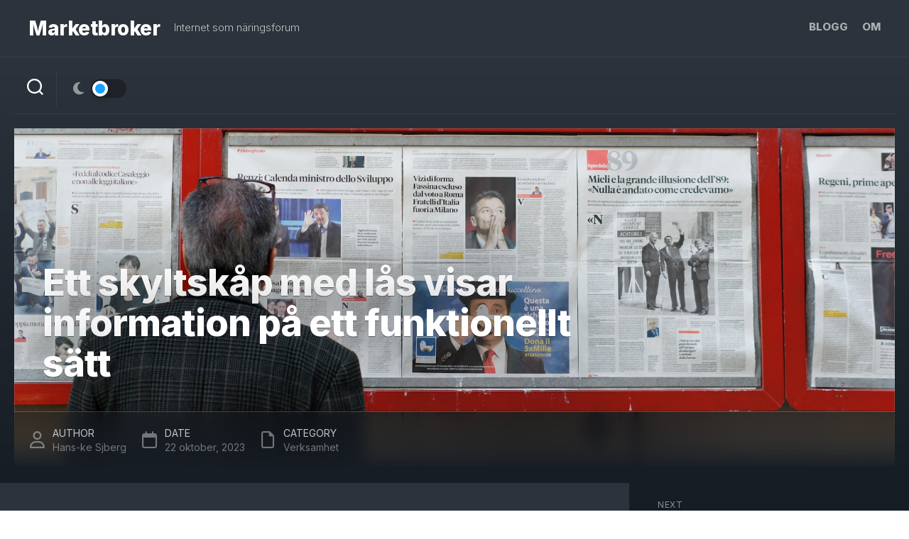

--- FILE ---
content_type: text/html; charset=UTF-8
request_url: https://marketbroker.se/ett-skyltskap-med-las-visar-information-pa-ett-funktionellt-satt/
body_size: 12159
content:
<!DOCTYPE html> 
<html class="no-js" dir="ltr" lang="sv-SE" prefix="og: https://ogp.me/ns#">

<head>
	<meta charset="UTF-8">
	<meta name="viewport" content="width=device-width, initial-scale=1.0">
	<link rel="profile" href="https://gmpg.org/xfn/11">
		<link rel="pingback" href="https://marketbroker.se/xmlrpc.php">
		
	<title>Ett skyltskåp med lås visar information på ett funktionellt sätt | Marketbroker</title>
	<style>img:is([sizes="auto" i], [sizes^="auto," i]) { contain-intrinsic-size: 3000px 1500px }</style>
	
		<!-- All in One SEO 4.8.2 - aioseo.com -->
	<meta name="robots" content="max-image-preview:large" />
	<meta name="author" content="Hans-ke Sjberg"/>
	<link rel="canonical" href="https://marketbroker.se/ett-skyltskap-med-las-visar-information-pa-ett-funktionellt-satt/" />
	<meta name="generator" content="All in One SEO (AIOSEO) 4.8.2" />
		<meta property="og:locale" content="sv_SE" />
		<meta property="og:site_name" content="Marketbroker | Internet som näringsforum" />
		<meta property="og:type" content="article" />
		<meta property="og:title" content="Ett skyltskåp med lås visar information på ett funktionellt sätt | Marketbroker" />
		<meta property="og:url" content="https://marketbroker.se/ett-skyltskap-med-las-visar-information-pa-ett-funktionellt-satt/" />
		<meta property="article:published_time" content="2023-10-22T05:44:00+00:00" />
		<meta property="article:modified_time" content="2023-10-18T07:55:04+00:00" />
		<meta name="twitter:card" content="summary" />
		<meta name="twitter:title" content="Ett skyltskåp med lås visar information på ett funktionellt sätt | Marketbroker" />
		<script type="application/ld+json" class="aioseo-schema">
			{"@context":"https:\/\/schema.org","@graph":[{"@type":"Article","@id":"https:\/\/marketbroker.se\/ett-skyltskap-med-las-visar-information-pa-ett-funktionellt-satt\/#article","name":"Ett skyltsk\u00e5p med l\u00e5s visar information p\u00e5 ett funktionellt s\u00e4tt | Marketbroker","headline":"Ett skyltsk\u00e5p med l\u00e5s visar information p\u00e5 ett funktionellt s\u00e4tt","author":{"@id":"https:\/\/marketbroker.se\/author\/kjansson\/#author"},"publisher":{"@id":"https:\/\/marketbroker.se\/#organization"},"image":{"@type":"ImageObject","url":"https:\/\/marketbroker.se\/wp-content\/uploads\/2023\/10\/ett-skyltskap-med-las-visar-information-pa-ett-funktionellt-satt-97674.jpg","width":1920,"height":1278},"datePublished":"2023-10-22T07:44:00+02:00","dateModified":"2023-10-18T09:55:04+02:00","inLanguage":"sv-SE","mainEntityOfPage":{"@id":"https:\/\/marketbroker.se\/ett-skyltskap-med-las-visar-information-pa-ett-funktionellt-satt\/#webpage"},"isPartOf":{"@id":"https:\/\/marketbroker.se\/ett-skyltskap-med-las-visar-information-pa-ett-funktionellt-satt\/#webpage"},"articleSection":"Verksamhet"},{"@type":"BreadcrumbList","@id":"https:\/\/marketbroker.se\/ett-skyltskap-med-las-visar-information-pa-ett-funktionellt-satt\/#breadcrumblist","itemListElement":[{"@type":"ListItem","@id":"https:\/\/marketbroker.se\/#listItem","position":1,"name":"Hem","item":"https:\/\/marketbroker.se\/","nextItem":{"@type":"ListItem","@id":"https:\/\/marketbroker.se\/ett-skyltskap-med-las-visar-information-pa-ett-funktionellt-satt\/#listItem","name":"Ett skyltsk\u00e5p med l\u00e5s visar information p\u00e5 ett funktionellt s\u00e4tt"}},{"@type":"ListItem","@id":"https:\/\/marketbroker.se\/ett-skyltskap-med-las-visar-information-pa-ett-funktionellt-satt\/#listItem","position":2,"name":"Ett skyltsk\u00e5p med l\u00e5s visar information p\u00e5 ett funktionellt s\u00e4tt","previousItem":{"@type":"ListItem","@id":"https:\/\/marketbroker.se\/#listItem","name":"Hem"}}]},{"@type":"Organization","@id":"https:\/\/marketbroker.se\/#organization","name":"Marketbroker","description":"Internet som n\u00e4ringsforum","url":"https:\/\/marketbroker.se\/"},{"@type":"Person","@id":"https:\/\/marketbroker.se\/author\/kjansson\/#author","url":"https:\/\/marketbroker.se\/author\/kjansson\/","name":"Hans-ke Sjberg","image":{"@type":"ImageObject","@id":"https:\/\/marketbroker.se\/ett-skyltskap-med-las-visar-information-pa-ett-funktionellt-satt\/#authorImage","url":"https:\/\/secure.gravatar.com\/avatar\/d609429b2954fd14bb7e23b7ac6907dfa3933895e0b7a4138a4d6e3b4c166332?s=96&d=mm&r=g","width":96,"height":96,"caption":"Hans-ke Sjberg"}},{"@type":"WebPage","@id":"https:\/\/marketbroker.se\/ett-skyltskap-med-las-visar-information-pa-ett-funktionellt-satt\/#webpage","url":"https:\/\/marketbroker.se\/ett-skyltskap-med-las-visar-information-pa-ett-funktionellt-satt\/","name":"Ett skyltsk\u00e5p med l\u00e5s visar information p\u00e5 ett funktionellt s\u00e4tt | Marketbroker","inLanguage":"sv-SE","isPartOf":{"@id":"https:\/\/marketbroker.se\/#website"},"breadcrumb":{"@id":"https:\/\/marketbroker.se\/ett-skyltskap-med-las-visar-information-pa-ett-funktionellt-satt\/#breadcrumblist"},"author":{"@id":"https:\/\/marketbroker.se\/author\/kjansson\/#author"},"creator":{"@id":"https:\/\/marketbroker.se\/author\/kjansson\/#author"},"image":{"@type":"ImageObject","url":"https:\/\/marketbroker.se\/wp-content\/uploads\/2023\/10\/ett-skyltskap-med-las-visar-information-pa-ett-funktionellt-satt-97674.jpg","@id":"https:\/\/marketbroker.se\/ett-skyltskap-med-las-visar-information-pa-ett-funktionellt-satt\/#mainImage","width":1920,"height":1278},"primaryImageOfPage":{"@id":"https:\/\/marketbroker.se\/ett-skyltskap-med-las-visar-information-pa-ett-funktionellt-satt\/#mainImage"},"datePublished":"2023-10-22T07:44:00+02:00","dateModified":"2023-10-18T09:55:04+02:00"},{"@type":"WebSite","@id":"https:\/\/marketbroker.se\/#website","url":"https:\/\/marketbroker.se\/","name":"Marketbroker","description":"Internet som n\u00e4ringsforum","inLanguage":"sv-SE","publisher":{"@id":"https:\/\/marketbroker.se\/#organization"}}]}
		</script>
		<!-- All in One SEO -->

<script>document.documentElement.className = document.documentElement.className.replace("no-js","js");</script>
<link rel='dns-prefetch' href='//fonts.googleapis.com' />
<link rel="alternate" type="application/rss+xml" title="Marketbroker &raquo; Webbflöde" href="https://marketbroker.se/feed/" />
<link rel="alternate" type="application/rss+xml" title="Marketbroker &raquo; Kommentarsflöde" href="https://marketbroker.se/comments/feed/" />
<link rel="alternate" type="application/rss+xml" title="Marketbroker &raquo; Kommentarsflöde för Ett skyltskåp med lås visar information på ett funktionellt sätt" href="https://marketbroker.se/ett-skyltskap-med-las-visar-information-pa-ett-funktionellt-satt/feed/" />
<script type="text/javascript">
/* <![CDATA[ */
window._wpemojiSettings = {"baseUrl":"https:\/\/s.w.org\/images\/core\/emoji\/16.0.1\/72x72\/","ext":".png","svgUrl":"https:\/\/s.w.org\/images\/core\/emoji\/16.0.1\/svg\/","svgExt":".svg","source":{"concatemoji":"https:\/\/marketbroker.se\/wp-includes\/js\/wp-emoji-release.min.js?ver=6.8.3"}};
/*! This file is auto-generated */
!function(s,n){var o,i,e;function c(e){try{var t={supportTests:e,timestamp:(new Date).valueOf()};sessionStorage.setItem(o,JSON.stringify(t))}catch(e){}}function p(e,t,n){e.clearRect(0,0,e.canvas.width,e.canvas.height),e.fillText(t,0,0);var t=new Uint32Array(e.getImageData(0,0,e.canvas.width,e.canvas.height).data),a=(e.clearRect(0,0,e.canvas.width,e.canvas.height),e.fillText(n,0,0),new Uint32Array(e.getImageData(0,0,e.canvas.width,e.canvas.height).data));return t.every(function(e,t){return e===a[t]})}function u(e,t){e.clearRect(0,0,e.canvas.width,e.canvas.height),e.fillText(t,0,0);for(var n=e.getImageData(16,16,1,1),a=0;a<n.data.length;a++)if(0!==n.data[a])return!1;return!0}function f(e,t,n,a){switch(t){case"flag":return n(e,"\ud83c\udff3\ufe0f\u200d\u26a7\ufe0f","\ud83c\udff3\ufe0f\u200b\u26a7\ufe0f")?!1:!n(e,"\ud83c\udde8\ud83c\uddf6","\ud83c\udde8\u200b\ud83c\uddf6")&&!n(e,"\ud83c\udff4\udb40\udc67\udb40\udc62\udb40\udc65\udb40\udc6e\udb40\udc67\udb40\udc7f","\ud83c\udff4\u200b\udb40\udc67\u200b\udb40\udc62\u200b\udb40\udc65\u200b\udb40\udc6e\u200b\udb40\udc67\u200b\udb40\udc7f");case"emoji":return!a(e,"\ud83e\udedf")}return!1}function g(e,t,n,a){var r="undefined"!=typeof WorkerGlobalScope&&self instanceof WorkerGlobalScope?new OffscreenCanvas(300,150):s.createElement("canvas"),o=r.getContext("2d",{willReadFrequently:!0}),i=(o.textBaseline="top",o.font="600 32px Arial",{});return e.forEach(function(e){i[e]=t(o,e,n,a)}),i}function t(e){var t=s.createElement("script");t.src=e,t.defer=!0,s.head.appendChild(t)}"undefined"!=typeof Promise&&(o="wpEmojiSettingsSupports",i=["flag","emoji"],n.supports={everything:!0,everythingExceptFlag:!0},e=new Promise(function(e){s.addEventListener("DOMContentLoaded",e,{once:!0})}),new Promise(function(t){var n=function(){try{var e=JSON.parse(sessionStorage.getItem(o));if("object"==typeof e&&"number"==typeof e.timestamp&&(new Date).valueOf()<e.timestamp+604800&&"object"==typeof e.supportTests)return e.supportTests}catch(e){}return null}();if(!n){if("undefined"!=typeof Worker&&"undefined"!=typeof OffscreenCanvas&&"undefined"!=typeof URL&&URL.createObjectURL&&"undefined"!=typeof Blob)try{var e="postMessage("+g.toString()+"("+[JSON.stringify(i),f.toString(),p.toString(),u.toString()].join(",")+"));",a=new Blob([e],{type:"text/javascript"}),r=new Worker(URL.createObjectURL(a),{name:"wpTestEmojiSupports"});return void(r.onmessage=function(e){c(n=e.data),r.terminate(),t(n)})}catch(e){}c(n=g(i,f,p,u))}t(n)}).then(function(e){for(var t in e)n.supports[t]=e[t],n.supports.everything=n.supports.everything&&n.supports[t],"flag"!==t&&(n.supports.everythingExceptFlag=n.supports.everythingExceptFlag&&n.supports[t]);n.supports.everythingExceptFlag=n.supports.everythingExceptFlag&&!n.supports.flag,n.DOMReady=!1,n.readyCallback=function(){n.DOMReady=!0}}).then(function(){return e}).then(function(){var e;n.supports.everything||(n.readyCallback(),(e=n.source||{}).concatemoji?t(e.concatemoji):e.wpemoji&&e.twemoji&&(t(e.twemoji),t(e.wpemoji)))}))}((window,document),window._wpemojiSettings);
/* ]]> */
</script>
<style id='wp-emoji-styles-inline-css' type='text/css'>

	img.wp-smiley, img.emoji {
		display: inline !important;
		border: none !important;
		box-shadow: none !important;
		height: 1em !important;
		width: 1em !important;
		margin: 0 0.07em !important;
		vertical-align: -0.1em !important;
		background: none !important;
		padding: 0 !important;
	}
</style>
<link rel='stylesheet' id='wp-block-library-css' href='https://marketbroker.se/wp-includes/css/dist/block-library/style.min.css?ver=6.8.3' type='text/css' media='all' />
<style id='classic-theme-styles-inline-css' type='text/css'>
/*! This file is auto-generated */
.wp-block-button__link{color:#fff;background-color:#32373c;border-radius:9999px;box-shadow:none;text-decoration:none;padding:calc(.667em + 2px) calc(1.333em + 2px);font-size:1.125em}.wp-block-file__button{background:#32373c;color:#fff;text-decoration:none}
</style>
<style id='global-styles-inline-css' type='text/css'>
:root{--wp--preset--aspect-ratio--square: 1;--wp--preset--aspect-ratio--4-3: 4/3;--wp--preset--aspect-ratio--3-4: 3/4;--wp--preset--aspect-ratio--3-2: 3/2;--wp--preset--aspect-ratio--2-3: 2/3;--wp--preset--aspect-ratio--16-9: 16/9;--wp--preset--aspect-ratio--9-16: 9/16;--wp--preset--color--black: #000000;--wp--preset--color--cyan-bluish-gray: #abb8c3;--wp--preset--color--white: #ffffff;--wp--preset--color--pale-pink: #f78da7;--wp--preset--color--vivid-red: #cf2e2e;--wp--preset--color--luminous-vivid-orange: #ff6900;--wp--preset--color--luminous-vivid-amber: #fcb900;--wp--preset--color--light-green-cyan: #7bdcb5;--wp--preset--color--vivid-green-cyan: #00d084;--wp--preset--color--pale-cyan-blue: #8ed1fc;--wp--preset--color--vivid-cyan-blue: #0693e3;--wp--preset--color--vivid-purple: #9b51e0;--wp--preset--gradient--vivid-cyan-blue-to-vivid-purple: linear-gradient(135deg,rgba(6,147,227,1) 0%,rgb(155,81,224) 100%);--wp--preset--gradient--light-green-cyan-to-vivid-green-cyan: linear-gradient(135deg,rgb(122,220,180) 0%,rgb(0,208,130) 100%);--wp--preset--gradient--luminous-vivid-amber-to-luminous-vivid-orange: linear-gradient(135deg,rgba(252,185,0,1) 0%,rgba(255,105,0,1) 100%);--wp--preset--gradient--luminous-vivid-orange-to-vivid-red: linear-gradient(135deg,rgba(255,105,0,1) 0%,rgb(207,46,46) 100%);--wp--preset--gradient--very-light-gray-to-cyan-bluish-gray: linear-gradient(135deg,rgb(238,238,238) 0%,rgb(169,184,195) 100%);--wp--preset--gradient--cool-to-warm-spectrum: linear-gradient(135deg,rgb(74,234,220) 0%,rgb(151,120,209) 20%,rgb(207,42,186) 40%,rgb(238,44,130) 60%,rgb(251,105,98) 80%,rgb(254,248,76) 100%);--wp--preset--gradient--blush-light-purple: linear-gradient(135deg,rgb(255,206,236) 0%,rgb(152,150,240) 100%);--wp--preset--gradient--blush-bordeaux: linear-gradient(135deg,rgb(254,205,165) 0%,rgb(254,45,45) 50%,rgb(107,0,62) 100%);--wp--preset--gradient--luminous-dusk: linear-gradient(135deg,rgb(255,203,112) 0%,rgb(199,81,192) 50%,rgb(65,88,208) 100%);--wp--preset--gradient--pale-ocean: linear-gradient(135deg,rgb(255,245,203) 0%,rgb(182,227,212) 50%,rgb(51,167,181) 100%);--wp--preset--gradient--electric-grass: linear-gradient(135deg,rgb(202,248,128) 0%,rgb(113,206,126) 100%);--wp--preset--gradient--midnight: linear-gradient(135deg,rgb(2,3,129) 0%,rgb(40,116,252) 100%);--wp--preset--font-size--small: 13px;--wp--preset--font-size--medium: 20px;--wp--preset--font-size--large: 36px;--wp--preset--font-size--x-large: 42px;--wp--preset--spacing--20: 0.44rem;--wp--preset--spacing--30: 0.67rem;--wp--preset--spacing--40: 1rem;--wp--preset--spacing--50: 1.5rem;--wp--preset--spacing--60: 2.25rem;--wp--preset--spacing--70: 3.38rem;--wp--preset--spacing--80: 5.06rem;--wp--preset--shadow--natural: 6px 6px 9px rgba(0, 0, 0, 0.2);--wp--preset--shadow--deep: 12px 12px 50px rgba(0, 0, 0, 0.4);--wp--preset--shadow--sharp: 6px 6px 0px rgba(0, 0, 0, 0.2);--wp--preset--shadow--outlined: 6px 6px 0px -3px rgba(255, 255, 255, 1), 6px 6px rgba(0, 0, 0, 1);--wp--preset--shadow--crisp: 6px 6px 0px rgba(0, 0, 0, 1);}:where(.is-layout-flex){gap: 0.5em;}:where(.is-layout-grid){gap: 0.5em;}body .is-layout-flex{display: flex;}.is-layout-flex{flex-wrap: wrap;align-items: center;}.is-layout-flex > :is(*, div){margin: 0;}body .is-layout-grid{display: grid;}.is-layout-grid > :is(*, div){margin: 0;}:where(.wp-block-columns.is-layout-flex){gap: 2em;}:where(.wp-block-columns.is-layout-grid){gap: 2em;}:where(.wp-block-post-template.is-layout-flex){gap: 1.25em;}:where(.wp-block-post-template.is-layout-grid){gap: 1.25em;}.has-black-color{color: var(--wp--preset--color--black) !important;}.has-cyan-bluish-gray-color{color: var(--wp--preset--color--cyan-bluish-gray) !important;}.has-white-color{color: var(--wp--preset--color--white) !important;}.has-pale-pink-color{color: var(--wp--preset--color--pale-pink) !important;}.has-vivid-red-color{color: var(--wp--preset--color--vivid-red) !important;}.has-luminous-vivid-orange-color{color: var(--wp--preset--color--luminous-vivid-orange) !important;}.has-luminous-vivid-amber-color{color: var(--wp--preset--color--luminous-vivid-amber) !important;}.has-light-green-cyan-color{color: var(--wp--preset--color--light-green-cyan) !important;}.has-vivid-green-cyan-color{color: var(--wp--preset--color--vivid-green-cyan) !important;}.has-pale-cyan-blue-color{color: var(--wp--preset--color--pale-cyan-blue) !important;}.has-vivid-cyan-blue-color{color: var(--wp--preset--color--vivid-cyan-blue) !important;}.has-vivid-purple-color{color: var(--wp--preset--color--vivid-purple) !important;}.has-black-background-color{background-color: var(--wp--preset--color--black) !important;}.has-cyan-bluish-gray-background-color{background-color: var(--wp--preset--color--cyan-bluish-gray) !important;}.has-white-background-color{background-color: var(--wp--preset--color--white) !important;}.has-pale-pink-background-color{background-color: var(--wp--preset--color--pale-pink) !important;}.has-vivid-red-background-color{background-color: var(--wp--preset--color--vivid-red) !important;}.has-luminous-vivid-orange-background-color{background-color: var(--wp--preset--color--luminous-vivid-orange) !important;}.has-luminous-vivid-amber-background-color{background-color: var(--wp--preset--color--luminous-vivid-amber) !important;}.has-light-green-cyan-background-color{background-color: var(--wp--preset--color--light-green-cyan) !important;}.has-vivid-green-cyan-background-color{background-color: var(--wp--preset--color--vivid-green-cyan) !important;}.has-pale-cyan-blue-background-color{background-color: var(--wp--preset--color--pale-cyan-blue) !important;}.has-vivid-cyan-blue-background-color{background-color: var(--wp--preset--color--vivid-cyan-blue) !important;}.has-vivid-purple-background-color{background-color: var(--wp--preset--color--vivid-purple) !important;}.has-black-border-color{border-color: var(--wp--preset--color--black) !important;}.has-cyan-bluish-gray-border-color{border-color: var(--wp--preset--color--cyan-bluish-gray) !important;}.has-white-border-color{border-color: var(--wp--preset--color--white) !important;}.has-pale-pink-border-color{border-color: var(--wp--preset--color--pale-pink) !important;}.has-vivid-red-border-color{border-color: var(--wp--preset--color--vivid-red) !important;}.has-luminous-vivid-orange-border-color{border-color: var(--wp--preset--color--luminous-vivid-orange) !important;}.has-luminous-vivid-amber-border-color{border-color: var(--wp--preset--color--luminous-vivid-amber) !important;}.has-light-green-cyan-border-color{border-color: var(--wp--preset--color--light-green-cyan) !important;}.has-vivid-green-cyan-border-color{border-color: var(--wp--preset--color--vivid-green-cyan) !important;}.has-pale-cyan-blue-border-color{border-color: var(--wp--preset--color--pale-cyan-blue) !important;}.has-vivid-cyan-blue-border-color{border-color: var(--wp--preset--color--vivid-cyan-blue) !important;}.has-vivid-purple-border-color{border-color: var(--wp--preset--color--vivid-purple) !important;}.has-vivid-cyan-blue-to-vivid-purple-gradient-background{background: var(--wp--preset--gradient--vivid-cyan-blue-to-vivid-purple) !important;}.has-light-green-cyan-to-vivid-green-cyan-gradient-background{background: var(--wp--preset--gradient--light-green-cyan-to-vivid-green-cyan) !important;}.has-luminous-vivid-amber-to-luminous-vivid-orange-gradient-background{background: var(--wp--preset--gradient--luminous-vivid-amber-to-luminous-vivid-orange) !important;}.has-luminous-vivid-orange-to-vivid-red-gradient-background{background: var(--wp--preset--gradient--luminous-vivid-orange-to-vivid-red) !important;}.has-very-light-gray-to-cyan-bluish-gray-gradient-background{background: var(--wp--preset--gradient--very-light-gray-to-cyan-bluish-gray) !important;}.has-cool-to-warm-spectrum-gradient-background{background: var(--wp--preset--gradient--cool-to-warm-spectrum) !important;}.has-blush-light-purple-gradient-background{background: var(--wp--preset--gradient--blush-light-purple) !important;}.has-blush-bordeaux-gradient-background{background: var(--wp--preset--gradient--blush-bordeaux) !important;}.has-luminous-dusk-gradient-background{background: var(--wp--preset--gradient--luminous-dusk) !important;}.has-pale-ocean-gradient-background{background: var(--wp--preset--gradient--pale-ocean) !important;}.has-electric-grass-gradient-background{background: var(--wp--preset--gradient--electric-grass) !important;}.has-midnight-gradient-background{background: var(--wp--preset--gradient--midnight) !important;}.has-small-font-size{font-size: var(--wp--preset--font-size--small) !important;}.has-medium-font-size{font-size: var(--wp--preset--font-size--medium) !important;}.has-large-font-size{font-size: var(--wp--preset--font-size--large) !important;}.has-x-large-font-size{font-size: var(--wp--preset--font-size--x-large) !important;}
:where(.wp-block-post-template.is-layout-flex){gap: 1.25em;}:where(.wp-block-post-template.is-layout-grid){gap: 1.25em;}
:where(.wp-block-columns.is-layout-flex){gap: 2em;}:where(.wp-block-columns.is-layout-grid){gap: 2em;}
:root :where(.wp-block-pullquote){font-size: 1.5em;line-height: 1.6;}
</style>
<link rel='stylesheet' id='timelines-style-css' href='https://marketbroker.se/wp-content/themes/timelines/style.css?ver=6.8.3' type='text/css' media='all' />
<style id='timelines-style-inline-css' type='text/css'>
body { font-family: "Inter", Arial, sans-serif; }

</style>
<link rel='stylesheet' id='timelines-responsive-css' href='https://marketbroker.se/wp-content/themes/timelines/responsive.css?ver=6.8.3' type='text/css' media='all' />
<link rel='stylesheet' id='timelines-light-css' href='https://marketbroker.se/wp-content/themes/timelines/light.css?ver=6.8.3' type='text/css' media='all' />
<link rel='stylesheet' id='timelines-font-awesome-css' href='https://marketbroker.se/wp-content/themes/timelines/fonts/all.min.css?ver=6.8.3' type='text/css' media='all' />
<link rel='stylesheet' id='inter-css' href='//fonts.googleapis.com/css?family=Inter%3A400%2C300%2C600%2C800&#038;ver=6.8.3' type='text/css' media='all' />
<style id='akismet-widget-style-inline-css' type='text/css'>

			.a-stats {
				--akismet-color-mid-green: #357b49;
				--akismet-color-white: #fff;
				--akismet-color-light-grey: #f6f7f7;

				max-width: 350px;
				width: auto;
			}

			.a-stats * {
				all: unset;
				box-sizing: border-box;
			}

			.a-stats strong {
				font-weight: 600;
			}

			.a-stats a.a-stats__link,
			.a-stats a.a-stats__link:visited,
			.a-stats a.a-stats__link:active {
				background: var(--akismet-color-mid-green);
				border: none;
				box-shadow: none;
				border-radius: 8px;
				color: var(--akismet-color-white);
				cursor: pointer;
				display: block;
				font-family: -apple-system, BlinkMacSystemFont, 'Segoe UI', 'Roboto', 'Oxygen-Sans', 'Ubuntu', 'Cantarell', 'Helvetica Neue', sans-serif;
				font-weight: 500;
				padding: 12px;
				text-align: center;
				text-decoration: none;
				transition: all 0.2s ease;
			}

			/* Extra specificity to deal with TwentyTwentyOne focus style */
			.widget .a-stats a.a-stats__link:focus {
				background: var(--akismet-color-mid-green);
				color: var(--akismet-color-white);
				text-decoration: none;
			}

			.a-stats a.a-stats__link:hover {
				filter: brightness(110%);
				box-shadow: 0 4px 12px rgba(0, 0, 0, 0.06), 0 0 2px rgba(0, 0, 0, 0.16);
			}

			.a-stats .count {
				color: var(--akismet-color-white);
				display: block;
				font-size: 1.5em;
				line-height: 1.4;
				padding: 0 13px;
				white-space: nowrap;
			}
		
</style>
<script type="text/javascript" src="https://marketbroker.se/wp-includes/js/jquery/jquery.min.js?ver=3.7.1" id="jquery-core-js"></script>
<script type="text/javascript" src="https://marketbroker.se/wp-includes/js/jquery/jquery-migrate.min.js?ver=3.4.1" id="jquery-migrate-js"></script>
<script type="text/javascript" src="https://marketbroker.se/wp-content/themes/timelines/js/slick.min.js?ver=6.8.3" id="timelines-slick-js"></script>
<link rel="https://api.w.org/" href="https://marketbroker.se/wp-json/" /><link rel="alternate" title="JSON" type="application/json" href="https://marketbroker.se/wp-json/wp/v2/posts/142" /><link rel="EditURI" type="application/rsd+xml" title="RSD" href="https://marketbroker.se/xmlrpc.php?rsd" />
<meta name="generator" content="WordPress 6.8.3" />
<link rel='shortlink' href='https://marketbroker.se/?p=142' />
<link rel="alternate" title="oEmbed (JSON)" type="application/json+oembed" href="https://marketbroker.se/wp-json/oembed/1.0/embed?url=https%3A%2F%2Fmarketbroker.se%2Fett-skyltskap-med-las-visar-information-pa-ett-funktionellt-satt%2F" />
<link rel="alternate" title="oEmbed (XML)" type="text/xml+oembed" href="https://marketbroker.se/wp-json/oembed/1.0/embed?url=https%3A%2F%2Fmarketbroker.se%2Fett-skyltskap-med-las-visar-information-pa-ett-funktionellt-satt%2F&#038;format=xml" />
<style id="kirki-inline-styles"></style></head>

<body class="wp-singular post-template-default single single-post postid-142 single-format-standard wp-embed-responsive wp-theme-timelines metaslider-plugin full-width invert-light-logo featured-fade logged-out">

	<script>
		document.body.classList.add(localStorage.getItem('theme') || 'dark');
	</script>


<a class="skip-link screen-reader-text" href="#page">Skip to content</a>

<div id="wrapper">
	
	<header id="header" class="nav-menu-dropdown-left">
	
		<div class="group">
			<p class="site-title"><a href="https://marketbroker.se/" rel="home">Marketbroker</a></p>
							<p class="site-description">Internet som näringsforum</p>
						
							<div id="wrap-nav-header" class="wrap-nav">
							<nav id="nav-header-nav" class="main-navigation nav-menu">
			<button class="menu-toggle" aria-controls="primary-menu" aria-expanded="false">
				<span class="screen-reader-text">Expand Menu</span><div class="menu-toggle-icon"><span></span><span></span><span></span></div>			</button>
			<div class="menu-main-container"><ul id="nav-header" class="menu"><li id="menu-item-15" class="menu-item menu-item-type-post_type menu-item-object-page current_page_parent menu-item-15"><span class="menu-item-wrapper"><a href="https://marketbroker.se/blogg/"><span class="screen-reader-text">Current Page Parent </span>Blogg</a></span></li>
<li id="menu-item-16" class="menu-item menu-item-type-post_type menu-item-object-page menu-item-16"><span class="menu-item-wrapper"><a href="https://marketbroker.se/om/">Om</a></span></li>
</ul></div>		</nav>
						</div>
						
						
		</div>
		
	</header><!--/#header-->

	<div class="grid-container">
		
		
<div class="left-sidebar">
	<div class="left-sidebar-inner styled-scrollbars">
		<div class="left-sidebar-inner-pad">
			
			<div class="sidebar sidebar-content">
					
								
				

<h4 class="small-heading">
	You may also like</h4>

<div class="related-posts group">
	
		<div class="featured-card-outer">
		<div class="featured-card">

			<div class="featured-card-image-wrapper">
				<div class="featured-card-image" style="background-image:url('https://marketbroker.se/wp-content/uploads/2018/02/Twitterannons02.jpg');">
					<a class="featured-card-link" href="https://marketbroker.se/enklare-losningar-for-twitter/"></a>
				</div>
																</div>
			
			<div class="featured-card-content">
				<div class="featured-card-category"><a href="https://marketbroker.se/category/teknik/" rel="category tag">Teknik</a> / <a href="https://marketbroker.se/category/verksamhet/" rel="category tag">Verksamhet</a></div>
				<h2 class="featured-card-title">
					<a href="https://marketbroker.se/enklare-losningar-for-twitter/" rel="bookmark">Enklare lösningar för Twitter</a>
				</h2>
			</div>
			
		</div>
	</div>
		<div class="featured-card-outer">
		<div class="featured-card">

			<div class="featured-card-image-wrapper">
				<div class="featured-card-image" style="background-image:url('https://marketbroker.se/wp-content/uploads/2025/06/ugl-utbildningar-ar-populara-ledarskapsutbildningar-520x293.jpg');">
					<a class="featured-card-link" href="https://marketbroker.se/ugl-utbildningar-ar-populara-ledarskapsutbildningar/"></a>
				</div>
																</div>
			
			<div class="featured-card-content">
				<div class="featured-card-category"><a href="https://marketbroker.se/category/verksamhet/" rel="category tag">Verksamhet</a></div>
				<h2 class="featured-card-title">
					<a href="https://marketbroker.se/ugl-utbildningar-ar-populara-ledarskapsutbildningar/" rel="bookmark">UGL-utbildningar är populära ledarskapsutbildningar</a>
				</h2>
			</div>
			
		</div>
	</div>
		<div class="featured-card-outer">
		<div class="featured-card">

			<div class="featured-card-image-wrapper">
				<div class="featured-card-image" style="background-image:url('https://marketbroker.se/wp-content/uploads/2017/09/digitaliseringen-en-valkommen-trend.jpg');">
					<a class="featured-card-link" href="https://marketbroker.se/digitaliseringen-en-valkommen-trend/"></a>
				</div>
																</div>
			
			<div class="featured-card-content">
				<div class="featured-card-category"><a href="https://marketbroker.se/category/teknik/" rel="category tag">Teknik</a> / <a href="https://marketbroker.se/category/verksamhet/" rel="category tag">Verksamhet</a></div>
				<h2 class="featured-card-title">
					<a href="https://marketbroker.se/digitaliseringen-en-valkommen-trend/" rel="bookmark">Digitaliseringen en välkommen trend</a>
				</h2>
			</div>
			
		</div>
	</div>
		
</div><!--/.related-posts-->

				
				
		<div id="recent-posts-4" class="widget widget_recent_entries">
		<h3>Nyheter</h3>
		<ul>
											<li>
					<a href="https://marketbroker.se/forvandla-ett-rum-till-din-dromkladkammare/">Förvandla ett rum till din drömklädkammare</a>
									</li>
											<li>
					<a href="https://marketbroker.se/kontorsflytt-som-strategiskt-tillfalle-mer-an-bara-en-adressandring/">Kontorsflytt som strategiskt tillfälle – mer än bara en adressändring</a>
									</li>
											<li>
					<a href="https://marketbroker.se/attefallshus-fran-bygglov-till-fardig-byggnad/">Attefallshus – från bygglov till färdig byggnad</a>
									</li>
											<li>
					<a href="https://marketbroker.se/5-vanliga-misstag-att-undvika-nar-du-anlitar-en-flyttfirma-i-alingsas/">5 vanliga misstag att undvika när du anlitar en flyttfirma i Alingsås</a>
									</li>
											<li>
					<a href="https://marketbroker.se/sa-flyttar-en-flyttfirma-ditt-kontor-utan-att-stora-verksamheten/">Så flyttar en flyttfirma ditt kontor utan att störa verksamheten</a>
									</li>
											<li>
					<a href="https://marketbroker.se/ett-stambyte-i-stockholm-leder-ofta-till-totalrenovering-av-kok-och-badrum/">Ett stambyte i Stockholm leder ofta till totalrenovering av kök och badrum</a>
									</li>
					</ul>

		</div>				
			</div><!--/.sidebar-content-->

		</div>
	</div>
</div>		
		<div class="subgrid-container">
			<div class="main-header">
				
									<div class="subheader group">

			<div class="search-trap-focus">
			<button class="toggle-search" data-target=".search-trap-focus">
				<svg class="svg-icon" id="svg-search" aria-hidden="true" role="img" focusable="false" xmlns="http://www.w3.org/2000/svg" width="23" height="23" viewBox="0 0 23 23"><path d="M38.710696,48.0601792 L43,52.3494831 L41.3494831,54 L37.0601792,49.710696 C35.2632422,51.1481185 32.9839107,52.0076499 30.5038249,52.0076499 C24.7027226,52.0076499 20,47.3049272 20,41.5038249 C20,35.7027226 24.7027226,31 30.5038249,31 C36.3049272,31 41.0076499,35.7027226 41.0076499,41.5038249 C41.0076499,43.9839107 40.1481185,46.2632422 38.710696,48.0601792 Z M36.3875844,47.1716785 C37.8030221,45.7026647 38.6734666,43.7048964 38.6734666,41.5038249 C38.6734666,36.9918565 35.0157934,33.3341833 30.5038249,33.3341833 C25.9918565,33.3341833 22.3341833,36.9918565 22.3341833,41.5038249 C22.3341833,46.0157934 25.9918565,49.6734666 30.5038249,49.6734666 C32.7048964,49.6734666 34.7026647,48.8030221 36.1716785,47.3875844 C36.2023931,47.347638 36.2360451,47.3092237 36.2726343,47.2726343 C36.3092237,47.2360451 36.347638,47.2023931 36.3875844,47.1716785 Z" transform="translate(-20 -31)"></path></svg>
				<svg class="svg-icon" id="svg-close" aria-hidden="true" role="img" focusable="false" xmlns="http://www.w3.org/2000/svg" width="23" height="23" viewBox="0 0 16 16"><polygon fill="" fill-rule="evenodd" points="6.852 7.649 .399 1.195 1.445 .149 7.899 6.602 14.352 .149 15.399 1.195 8.945 7.649 15.399 14.102 14.352 15.149 7.899 8.695 1.445 15.149 .399 14.102"></polygon></svg>
			</button>
			<div class="search-expand">
				<div class="search-expand-inner">
					<form method="get" class="searchform themeform" action="https://marketbroker.se/">
	<div>
		<input type="text" class="search" name="s" onblur="if(this.value=='')this.value='To search type and hit enter';" onfocus="if(this.value=='To search type and hit enter')this.value='';" value="To search type and hit enter" />
	</div>
</form>				</div>
			</div>
		</div>
	
			<button id="theme-toggle">
			<i class="fas fa-sun"></i>
			<i class="fas fa-moon"></i>
			<span id="theme-toggle-btn"></span>
		</button>
	
			<ul class="social-links"></ul>	
</div>					
				
								
									

								
									<div class="main-header-single-wrap">
	<div class="main-header-single" style="background-image:url('https://marketbroker.se/wp-content/uploads/2023/10/ett-skyltskap-med-las-visar-information-pa-ett-funktionellt-satt-97674.jpg');">

		<div class="main-header-single-title">
			<h1>Ett skyltskåp med lås visar information på ett funktionellt sätt</h1>
					</div>
		
		<div class="main-header-single-grad"></div>

	</div>
	
	<ul class="main-header-single-meta">
		
				
		<li class="single-meta-author">
			<div class="single-meta-icon"><i class="far fa-user"></i></div>
			<div class="single-meta-text">Author <br /><span><a href="https://marketbroker.se/author/kjansson/" title="Inlägg av Hans-ke Sjberg" rel="author">Hans-ke Sjberg</a></span></div>
		</li>
		<li class="single-meta-date">
			<div class="single-meta-icon"><i class="far fa-calendar"></i></div>
			<div class="single-meta-text">Date <br /><span>22 oktober, 2023</span></div>
		</li>
		<li class="single-meta-category">
			<div class="single-meta-icon"><i class="far fa-file"></i></div>
			<div class="single-meta-text">Category <br /><span><a href="https://marketbroker.se/category/verksamhet/" rel="category tag">Verksamhet</a></span></div>
		</li>
	</ul>

</div>
								
			</div>
			<div class="main-container" id="page">
<div class="main-content">

		
		<article id="post-142" class="entry-wrap post-142 post type-post status-publish format-standard has-post-thumbnail hentry category-verksamhet">
		
			<div class="entry themeform">
				<p>Ett skyltskåp med lås är en bra lösning när det kommer till säker och effektiv presentation av meddelanden, information och reklam. Det finns många olika varianter med varierande designer, material och tilläggsfunktioner. Därför är dessa skåp idag ett måste för offentliga platser, företag, skolor och till och med flerfamiljshus. I denna artikel ger vi en översikt av dessa produkter och varför de är en bra investering.</p>
<h2>Därför bör du investera i ett skyltskåp med lås</h2>
<p>Ett <a href="https://citypro.se/skyltskap/" target="_blank" rel="noopener">skyltskåp med lås</a> kan vara ett bra alternativ till affischering på ett säkert sätt. Det finns flera goda skäl att välja ett sådant framför ett icke-låsbart:</p>
<p></p>
<ul>
<li><strong>Säkerheten.</strong> Den främsta fördelen med dessa skåp är förstås den säkerhet som de erbjuder. Tack vare robusta material som till exempel säkerhetsglas är de nästan omöjliga att bryta sig in i. Om glaset ändå skulle gå sönder skapas heller inga vassa skärvor, och därmed minimeras risken för personskada.</li>
<li><strong>Varaktigheten och kvaliteten.</strong> De låsbara skyltskåpen är ofta tillverkade material såsom stål och aluminium. De är dessutom behandlade för att klara av extremt väder, vilket gör dem till en långsiktigt och bra investering.</li>
<li><strong>Designen och anpassningsförmågan.</strong> Det finns såväl enkla som avancerade modeller på marknaden att välja bland. Dessutom finns dessa skåp i flera olika färger, storlekar och även med respektive utan inbyggd belysning. Många företag erbjuder även möjligheten att beställa specialanpassade skåp utifrån egna mått och specifikationer.</li>
</ul>
<h2>Användningsområden för dessa skåp</h2>
<p>Vilka användningsområden har då dessa skåp? Du kan till exempel använda dem på följande sätt:</p>
<p></p>
<ul>
<li><strong>På offentliga platser.</strong> Skyltskåp med lås används ofta på busshållplatser, tågstationer och i parker. Där används de främst för att informera allmänheten om tidtabeller, regler och evenemang.</li>
<li><strong>I företags- och butiksmiljöer.</strong> Skyltskåpen kan även användas som en informationscentral där företag kan dela med sig av viktig information till sina anställda eller kunder.</li>
<li><strong>På skolor.</strong> De kan även användas för att visa upp scheman, meddelanden och annan viktig information för elever och personal på en skola.</li>
</ul>
<p></p>
<p>Kort och gott är detta en komplex lösning som erbjuder såväl säkerhet som funktionalitet och anpassningsförmåga. Genom att investera i ett sådant här skåp kan du säkerställa att din information inte bara synliggörs utan även att den skyddas.</p>
								<div class="clear"></div>
			</div>
			
		</article>
		
		<div class="entry-footer group">

						
			<div class="clear"></div>
			
						
			
			<div class="themeform">
							</div>
			
		</div><!--/.entry-footer-->

	
</div><!--/.main-content-->


<div class="right-sidebar styled-scrollbars">
	<aside class="right-sidebar-inner">
		<div class="right-sidebar-inner-pad">
		
			<div class="sidebar sidebar-content">

					<ul class="post-nav group">
		<li class="next"><a href="https://marketbroker.se/nyckeln-till-effektivt-varumarkesbyggande/" rel="next"><i class="fas fa-chevron-right"></i><strong>Next</strong> <span>Nyckeln till effektivt varumärkesbyggande</span></a></li>
		<li class="previous"><a href="https://marketbroker.se/vill-ni-kopa-fastighetsboxar-tank-i-sadana-fall-pa-foljande/" rel="prev"><i class="fas fa-chevron-left"></i><strong>Previous</strong> <span>Vill ni köpa fastighetsboxar? Tänk i sådana fall på följande!</span></a></li>
	</ul>
				
				<div id="metaslider_widget-2" class="widget widget_metaslider_widget"><div id="metaslider-id-76" style="width: 100%; margin: 0 auto;" class="ml-slider-3-98-0 metaslider metaslider-nivo metaslider-76 ml-slider ms-theme-default" role="region" aria-roledescription="Slideshow" aria-label="sidebar" data-width="400">
    <div id="metaslider_container_76">
        <div class='slider-wrapper theme-default'><div class='ribbon'></div><div id='metaslider_76' class='nivoSlider'><img src="https://marketbroker.se/wp-content/uploads/2017/09/naringsnyheter-varlden-over.jpg" height="480" width="400" alt="Närigsnyheter världen över" class="slider-76 slide-78" /></div></div>
        
    </div>
</div></div>
		<div id="recent-posts-2" class="widget widget_recent_entries">
		<h3>Nytt</h3>
		<ul>
											<li>
					<a href="https://marketbroker.se/forvandla-ett-rum-till-din-dromkladkammare/">Förvandla ett rum till din drömklädkammare</a>
									</li>
											<li>
					<a href="https://marketbroker.se/kontorsflytt-som-strategiskt-tillfalle-mer-an-bara-en-adressandring/">Kontorsflytt som strategiskt tillfälle – mer än bara en adressändring</a>
									</li>
											<li>
					<a href="https://marketbroker.se/attefallshus-fran-bygglov-till-fardig-byggnad/">Attefallshus – från bygglov till färdig byggnad</a>
									</li>
											<li>
					<a href="https://marketbroker.se/5-vanliga-misstag-att-undvika-nar-du-anlitar-en-flyttfirma-i-alingsas/">5 vanliga misstag att undvika när du anlitar en flyttfirma i Alingsås</a>
									</li>
											<li>
					<a href="https://marketbroker.se/sa-flyttar-en-flyttfirma-ditt-kontor-utan-att-stora-verksamheten/">Så flyttar en flyttfirma ditt kontor utan att störa verksamheten</a>
									</li>
					</ul>

		</div><div id="search-2" class="widget widget_search"><form method="get" class="searchform themeform" action="https://marketbroker.se/">
	<div>
		<input type="text" class="search" name="s" onblur="if(this.value=='')this.value='To search type and hit enter';" onfocus="if(this.value=='To search type and hit enter')this.value='';" value="To search type and hit enter" />
	</div>
</form></div>				
			</div><!--/.sidebar-content-->
		
		</div>
	</aside><!--/.right-sidebar-inner-->
</div><!--/.right-sidebar-->
			</div><!--/.main-container-->
		</div><!--/.subgrid-container-->	
	</div><!--/.grid-container-->
	
	<footer id="footer">
	
					
				
		<div id="footer-bottom">
			
			<a id="back-to-top" href="#"><i class="fas fa-angle-up"></i></a>
				
			<div class="pad group">
				
				<div class="grid one-full">
					
										
					<div id="copyright">
													<p>Marketbroker &copy; 2026. All Rights Reserved.</p>
											</div><!--/#copyright-->
					
										<div id="credit">
						<p>Powered by <a href="https://wordpress.org" rel="nofollow">WordPress</a>. Theme by <a href="http://alx.media" rel="nofollow">Alx</a>.</p>
					</div><!--/#credit-->
										
											<ul class="social-links"></ul>										
				</div>
							
			</div><!--/.pad-->

		</div><!--/#footer-bottom-->

	</footer><!--/#footer-->
	
</div><!--/#wrapper-->
<script type="speculationrules">
{"prefetch":[{"source":"document","where":{"and":[{"href_matches":"\/*"},{"not":{"href_matches":["\/wp-*.php","\/wp-admin\/*","\/wp-content\/uploads\/*","\/wp-content\/*","\/wp-content\/plugins\/*","\/wp-content\/themes\/timelines\/*","\/*\\?(.+)"]}},{"not":{"selector_matches":"a[rel~=\"nofollow\"]"}},{"not":{"selector_matches":".no-prefetch, .no-prefetch a"}}]},"eagerness":"conservative"}]}
</script>
<link rel='stylesheet' id='metaslider-nivo-slider-css' href='https://marketbroker.se/wp-content/plugins/ml-slider/assets/sliders/nivoslider/nivo-slider.css?ver=3.98.0' type='text/css' media='all' property='stylesheet' />
<link rel='stylesheet' id='metaslider-public-css' href='https://marketbroker.se/wp-content/plugins/ml-slider/assets/metaslider/public.css?ver=3.98.0' type='text/css' media='all' property='stylesheet' />
<style id='metaslider-public-inline-css' type='text/css'>
@media only screen and (max-width: 767px) {body.metaslider-plugin:after { display: none; content: "smartphone"; } .hide-arrows-smartphone .flex-direction-nav, .hide-navigation-smartphone .flex-control-paging, .hide-navigation-smartphone .flex-control-nav, .hide-navigation-smartphone .filmstrip, .hide-slideshow-smartphone, .metaslider-hidden-content.hide-smartphone{ display: none!important; }}@media only screen and (min-width : 768px) and (max-width: 1023px) {body.metaslider-plugin:after { display: none; content: "tablet"; } .hide-arrows-tablet .flex-direction-nav, .hide-navigation-tablet .flex-control-paging, .hide-navigation-tablet .flex-control-nav, .hide-navigation-tablet .filmstrip, .hide-slideshow-tablet, .metaslider-hidden-content.hide-tablet{ display: none!important; }}@media only screen and (min-width : 1024px) and (max-width: 1439px) {body.metaslider-plugin:after { display: none; content: "laptop"; } .hide-arrows-laptop .flex-direction-nav, .hide-navigation-laptop .flex-control-paging, .hide-navigation-laptop .flex-control-nav, .hide-navigation-laptop .filmstrip, .hide-slideshow-laptop, .metaslider-hidden-content.hide-laptop{ display: none!important; }}@media only screen and (min-width : 1440px) {body.metaslider-plugin:after { display: none; content: "desktop"; } .hide-arrows-desktop .flex-direction-nav, .hide-navigation-desktop .flex-control-paging, .hide-navigation-desktop .flex-control-nav, .hide-navigation-desktop .filmstrip, .hide-slideshow-desktop, .metaslider-hidden-content.hide-desktop{ display: none!important; }}
</style>
<link rel='stylesheet' id='metaslider-nivo-slider-default-css' href='https://marketbroker.se/wp-content/plugins/ml-slider/assets/sliders/nivoslider/themes/default/default.css?ver=3.98.0' type='text/css' media='all' property='stylesheet' />
<script type="text/javascript" src="https://marketbroker.se/wp-content/themes/timelines/js/theme-toggle.js?ver=6.8.3" id="timelines-theme-toggle-js"></script>
<script type="text/javascript" src="https://marketbroker.se/wp-content/themes/timelines/js/scripts.js?ver=6.8.3" id="timelines-scripts-js"></script>
<script type="text/javascript" src="https://marketbroker.se/wp-includes/js/comment-reply.min.js?ver=6.8.3" id="comment-reply-js" async="async" data-wp-strategy="async"></script>
<script type="text/javascript" src="https://marketbroker.se/wp-content/themes/timelines/js/nav.js?ver=1748858801" id="timelines-nav-script-js"></script>
<script type="text/javascript" src="https://marketbroker.se/wp-content/plugins/ml-slider/assets/sliders/nivoslider/jquery.nivo.slider.pack.js?ver=3.98.0" id="metaslider-nivo-slider-js"></script>
<script type="text/javascript" id="metaslider-nivo-slider-js-after">
/* <![CDATA[ */
var metaslider_76 = function($) {
            $('#metaslider_76').nivoSlider({ 
                boxCols:7,
                boxRows:5,
                pauseTime:3000,
                effect:"fade",
                controlNav:false,
                directionNav:false,
                pauseOnHover:true,
                animSpeed:600,
                prevText:"&lt;",
                nextText:"&gt;",
                slices:15,
                manualAdvance:false
            });
            $(document).trigger('metaslider/initialized', '#metaslider_76');
        };
 jQuery(document).ready(function($) {
 $('.metaslider').attr('tabindex', '0');
 $(document).on('keyup.slider', function(e) {
      if (e.keyCode == 37) {
          $('a.nivo-prevNav').click();
      } else if (e.keyCode == 39) {
          $('a.nivo-nextNav').click();
      }
  });
 });
        var timer_metaslider_76 = function() {
            var slider = !window.jQuery ? window.setTimeout(timer_metaslider_76, 100) : !jQuery.isReady ? window.setTimeout(timer_metaslider_76, 1) : metaslider_76(window.jQuery);
        };
        timer_metaslider_76();
/* ]]> */
</script>
<script type="text/javascript" id="metaslider-script-js-extra">
/* <![CDATA[ */
var wpData = {"baseUrl":"https:\/\/marketbroker.se"};
/* ]]> */
</script>
<script type="text/javascript" src="https://marketbroker.se/wp-content/plugins/ml-slider/assets/metaslider/script.min.js?ver=3.98.0" id="metaslider-script-js"></script>
	<script>
	/(trident|msie)/i.test(navigator.userAgent)&&document.getElementById&&window.addEventListener&&window.addEventListener("hashchange",function(){var t,e=location.hash.substring(1);/^[A-z0-9_-]+$/.test(e)&&(t=document.getElementById(e))&&(/^(?:a|select|input|button|textarea)$/i.test(t.tagName)||(t.tabIndex=-1),t.focus())},!1);
	</script>
	<script defer src="https://static.cloudflareinsights.com/beacon.min.js/vcd15cbe7772f49c399c6a5babf22c1241717689176015" integrity="sha512-ZpsOmlRQV6y907TI0dKBHq9Md29nnaEIPlkf84rnaERnq6zvWvPUqr2ft8M1aS28oN72PdrCzSjY4U6VaAw1EQ==" data-cf-beacon='{"version":"2024.11.0","token":"c832a27416cf4f949835dcca869aa3b1","r":1,"server_timing":{"name":{"cfCacheStatus":true,"cfEdge":true,"cfExtPri":true,"cfL4":true,"cfOrigin":true,"cfSpeedBrain":true},"location_startswith":null}}' crossorigin="anonymous"></script>
</body>
</html>

--- FILE ---
content_type: text/css
request_url: https://marketbroker.se/wp-content/themes/timelines/light.css?ver=6.8.3
body_size: 1323
content:
/* base */
body:where(.light) { color: rgba(0,0,0,0.6); }
body:where(.light) a { color: rgba(0,0,0,0.7); }
body:where(.light) a:hover { color: #000; }
body:where(.light) #wrapper,
body:where(.light) #header { background: #fff; }
body:where(.light) #header,
body:where(.light) .subheader,
body:where(.light) .list-card { border-bottom: 1px solid rgba(0,0,0,0.06); }
body:where(.light) #footer,
body:where(.light) .right-sidebar,
body:where(.light) .sticky-heading { background: #f4f4f4; }
body:where(.light) .sticky-heading-alt { background: #fff; }

body:where(.light.invert-light-logo) .site-title a img,
body:where(.light.invert-light-logo) .site-title a svg { filter: invert(1); }

body:where(.light) .toggle-search.active,
body:where(.light) .search-expand { background: #f4f4f4; }
body:where(.light) .toggle-search .svg-icon,
body:where(.light) .toggle-search.active #svg-close { fill: #000; }
body:where(.light) .toggle-search:focus #svg-search,
body:where(.light) .toggle-search:focus #svg-close { fill: rgba(0,0,0,0.5); }
body:where(.light) .toggle-search { border-right: 1px solid rgba(0,0,0,0.06); }

body:where(.light) .social-links .social-tooltip:hover { color: #000; }
body:where(.light) .social-links .social-tooltip:hover:after { background: #000; color: #fff; }
body:where(.light) .social-links .social-tooltip:hover:before { border-color: #000 transparent; } 

body:where(.light) .main-header { background: linear-gradient(0deg, #f4f4f4 0%, #fff 100%); }
body:where(.light) .main-header-single-grad { background: linear-gradient(0deg, rgba(0,0,0,0.8) 0%, rgba(255,255,255,0) 100%); }
body:where(.light) .featured-card,
body:where(.light) .featured-card:hover { background: #fff; }
body:where(.light) .featured-card:after { border: 1px solid rgba(0,0,0,0.1); transition: all 0.3s ease; }
body:where(.light) .featured-card:hover:after { border: 1px solid rgba(0,0,0,0.16); box-shadow: 0 0 20px rgba(0,0,0,0.16); }

body:where(.light) .entry { color: rgba(0,0,0,0.85); }

body:where(.light) .site-title a,
body:where(.light) h1, 
body:where(.light) h2, 
body:where(.light) h3, 
body:where(.light) h4, 
body:where(.light) h5, 
body:where(.light) h6,
body:where(.light) .featured-card-title a,
body:where(.light) .list-card-title a { color: #000; }

body:where(.light) .list-card:hover { background-color: #f4f4f4;  border-color: rgba(0,0,0,0.06); }
body:where(.light) .list-card-category a { color: rgba(0,0,0,0.5); }

body:where(.light) .featured-card-category { color: rgba(0,0,0,0.5); }
body:where(.light) .featured-card-category a { color: rgba(0,0,0,0.5); }

body:where(.light) .slick-featured-alt a:hover { color: #fff; }

body:where(.light) .left-sidebar { border-right: 1px solid rgba(0,0,0,0.06); }
body:where(.light) .sticky-heading a { color: rgba(0,0,0,0.1); }
body:where(.light) .sticky-heading:after { background: rgba(0,0,0,0.06); }

body:where(.light) .sidebar .post-nav li a i { background: #fff; color: #000; }
body:where(.light) .sidebar .post-nav li a { border-bottom: 1px solid rgba(0,0,0,0.06); }
body:where(.light) .post-nav li a span { color: #000; }
body:where(.light) .post-nav li a:hover span { color: rgba(0,0,0,0.7);  }
body:where(.light) .post-nav li a strong { color: rgba(0,0,0,0.5); }

body:where(.light) .small-heading,
body:where(.light) .widget > h3,
body:where(.light) .widget .wp-block-heading { color: rgba(0,0,0,0.4); }

body:where(.light) .small-heading:after,
body:where(.light) .widget > h3:after,
body:where(.light) .widget .wp-block-heading:after { background: rgba(0,0,0,0.1); }

body:where(.light) .author-bio-image { background: linear-gradient(0deg, #e5e5e5 0%, #fff 100%); }
body:where(.light) .author-bio-name { background: #fff; color: #000; }
body:where(.light) .author-bio-name:after { border-bottom-color: #fff; }
body:where(.light) .author-bio-description { color: rgba(0,0,0,0.75); }

body:where(.light) .alx-tabs-nav:after { border: 1px solid rgba(0,0,0,0.06); }
body:where(.light) .alx-tab .tab-item-category a, 
body:where(.light) .alx-posts .post-item-category a, 
body:where(.light) .alx-tab li:hover .tab-item-title a, 
body:where(.light) .alx-tab li:hover .tab-item-comment a, 
body:where(.light) .alx-posts li:hover .post-item-title a { color: rgba(0,0,0,0.5); }

body:where(.light) .alx-tab .tab-item-category, 
body:where(.light) .alx-posts .post-item-category { color: rgba(0,0,0,0.5); }

body:where(.light) .alx-tab .tab-item-title a, 
body:where(.light) .alx-tab .tab-item-comment a, 
body:where(.light) .alx-posts .post-item-title a { color: #000; }
body:where(.light) .alx-tab .tab-item-category a:hover, 
body:where(.light) .alx-posts .post-item-category a:hover { color: #000!important; }

body:where(.light) .alx-posts > li { background: #fff; }
body:where(.light) .alx-posts > li:hover { background: #fff; }
body:where(.light) .alx-posts > li:after { border: 1px solid rgba(0,0,0,0.1); }
body:where(.light) .alx-posts > li:hover:after { border-color: rgba(0,0,0,0.16); box-shadow: 0 0 20px rgba(0,0,0,0.16); }
body:where(.light) .alx-posts > li:hover .post-item-title a { color: #000; }

body:where(.light) .main-header-single::after { border: 1px solid rgba(0,0,0,0.08); }
body:where(.light) .main-header-single-meta { box-shadow: 0 -1px 0 rgba(0,0,0,0.1); }
body:where(.light) .main-header-single-meta:after { background: linear-gradient(0deg, rgba(255,255,255,0.8) 0%, rgba(255,255,255,0) 100%); }
body:where(.light) .main-header-single-meta .single-meta-text { color: #000; }
body:where(.light) .main-header-single-meta .single-meta-icon { color: rgba(0,0,0,0.4); }
body:where(.light) .main-header-single-meta .single-meta-text span,
body:where(.light) .main-header-single-meta .single-meta-text a { color: rgba(0,0,0,0.5); }

body:where(.light) .alx-tabs-nav { background: rgba(0,0,0,0.08); }
body:where(.light) .alx-tabs-nav li a { color: rgba(0,0,0,0.4); }
body:where(.light) .alx-tabs-nav li a:hover {  }

body:where(.light) .pagination ul li a { background: #f4f4f4; color: #000; }

body:where(.light) #footer-bottom #back-to-top { border: 1px solid rgba(0,0,0,0.06); }

@media only screen and (max-width: 719px) {
	body:where(.light) .main-header-single-meta li { border-bottom: 1px solid rgba(0,0,0,0.06); }
}

body:where(.light) .post-tags a { background: #eee; }

/* entry */
body:where(.light) .entry .wp-caption { background: #f4f4f4; }
body:where(.light) .entry table td,
body:where(.light) .entry table th { border: 1px solid rgba(0,0,0,0.12); }

/* blocks */
body:where(.light) .entry .wp-block-separator { background: rgba(0,0,0,0.12); }
body:where(.light) .entry .wp-block-button a { background: #eee; color: #000; }
body:where(.light) .entry .wp-block-calendar caption { background: rgba(0,0,0,0.06); color: #000; }
body:where(.light) .entry .wp-block-calendar th { background: rgba(0,0,0,0.12); color: #000; }
body:where(.light) .entry .wp-block-calendar td { color: rgba(0,0,0,0.5); }

/* comments */
body:where(.light) .commentlist .fn { color: #000; }
body:where(.light) .commentlist .comment-metadata a,
body:where(.light) .commentlist .comment-metadata:before { color: rgba(0,0,0,0.4); }
body:where(.light) .comment-awaiting-moderation { color: #000; }

/* forms */
body:where(.light) .themeform input:not([type="submit"]):not([type="checkbox"]), 
body:where(.light) .themeform textarea { background: transparent; color: rgba(0,0,0,0.5); border: 1px solid rgba(0,0,0,0.15); }
body:where(.light) .themeform input[type="submit"] { background: #000; color: #fff;  }
body:where(.light) .themeform textarea:focus, 
body:where(.light) .themeform input:not([type="submit"]):focus { outline: 1px solid rgba(0,0,0,0.3); border-color: rgba(0,0,0,0.3); color: rgba(0,0,0,0.75); }
body:where(.light) .themeform.searchform div:after { color: rgba(0,0,0,0.4) }

/* widgets */
body:where(.light) .widget > h3 a,
body:where(.light) .widget > h3 a:hover,
body:where(.light) .widget .wp-block-heading a,
body:where(.light) .widget .wp-block-heading a:hover { color: rgba(0,0,0,0.4); }
body:where(.light) .widget > ul li:before,
body:where(.light) .widget > ul li a:before,
body:where(.light) .widget > div > ul li a:before,
body:where(.light) .widget_calendar caption:before { color: rgba(0,0,0,0.4); }
body:where(.light) .widget > ul li a:hover:before { color: rgba(0,0,0,0.7); }
body:where(.light) .widget_archive ul li,
body:where(.light) .widget_categories ul li,
body:where(.light) .widget_links ul li { color: rgba(0,0,0,0.3); }
body:where(.light) .widget_recent_comments ul li,
body:where(.light) .widget_recent_entries ul li { color: rgba(0,0,0,0.5); }
body:where(.light) .widget_rss ul li a { color: rgba(0,0,0,0.9); }
body:where(.light) .widget_rss ul li span.rss-date { color: rgba(0,0,0,0.5); }
body:where(.light) .widget_rss ul li cite { color: rgba(0,0,0,0.3); }
body:where(.light) .widget_calendar a { color: #000; }
body:where(.light) .widget_calendar a:hover { color: #000!important; }
body:where(.light) .widget_calendar caption { background: rgba(0,0,0,0.1); color: #000; }
body:where(.light) .widget_calendar caption:before { color: rgba(0,0,0,0.7); }
body:where(.light) .widget_calendar thead { background: rgba(0,0,0,0.06); box-shadow: inset 0 -1px 0 rgba(0,0,0,0.04); }
body:where(.light) .widget_calendar th, 
body:where(.light) .widget_calendar td { border: 1px solid rgba(0,0,0,0.12); }

/* menu styling */
body:where(.light) .menu-toggle-icon span { background: #000; }
body:where(.light) .nav-menu.mobile button:focus,
body:where(.light) .menu-toggle:focus { background: rgba(0,0,0,0.04); }
body:where(.light) .nav-menu a { color: #000; }
body:where(.light) .nav-menu .svg-icon { fill: #000; }
body:where(.light) .nav-menu:not(.mobile) .menu ul { background: #000; color: #000; }
body:where(.light) .nav-menu:not(.mobile) .menu ul:after { border-bottom-color: #000; }
body:where(.light) .nav-menu:not(.mobile) .menu ul ul:after { border-right-color: #000; }
body:where(.light) .nav-menu-dropdown-left .nav-menu:not(.mobile) .menu ul ul:after { border-left-color: #000; border-bottom-color: transparent; }

body:where(.light) .nav-menu:not(.mobile) a { color: rgba(0,0,0,0.6); }
body:where(.light) .nav-menu:not(.mobile) a:hover { color: #000; }
body:where(.light) .nav-menu:not(.mobile) ul ul a:hover { color: #999; }
body:where(.light) .nav-menu:not(.mobile) ul ul > li:hover > span { background: rgba(0,0,0,0.1); }
body:where(.light) .nav-menu:not(.mobile) ul ul a { color: #eee; }
body:where(.light) .nav-menu:not(.mobile) ul ul span { border-bottom: 1px solid #222; }
body:where(.light) .nav-menu:not(.mobile) button { color: #666; }
body:where(.light) .nav-menu:not(.mobile) button.active { background: rgba(0,0,0,0.1); color: rgba(0,0,0,0.5); }
body:where(.light) .nav-menu:not(.mobile) button .svg-icon { fill: rgba(0,0,0,0.3); }
body:where(.light) .nav-menu:not(.mobile) ul ul button { color: #eee; }
body:where(.light) .nav-menu:not(.mobile) ul ul button.active { background: #222; color: rgba(0,0,0,0.5); }
body:where(.light) .nav-menu:not(.mobile) ul ul button .svg-icon { fill: rgba(255,255,255,0.5); }

body:where(.light) .nav-menu:not(.mobile) ul ul li.current_page_item > span > a, 
body:where(.light) .nav-menu:not(.mobile) ul ul li.current-menu-item > span > a, 
body:where(.light) .nav-menu:not(.mobile) ul ul li.current-menu-ancestor > span > a, 
body:where(.light) .nav-menu:not(.mobile) ul ul li.current-post-parent > span > a { color: #999; }

body:where(.light) .nav-menu.mobile {  }
body:where(.light) .nav-menu.mobile button.active .svg-icon { fill: #000; }
body:where(.light) .nav-menu.mobile ul ul { background: rgba(0,0,0,0.04); }
body:where(.light) .nav-menu.mobile ul li .menu-item-wrapper,
body:where(.light) .nav-menu.mobile ul ul li .menu-item-wrapper { border-bottom: 1px solid rgba(0,0,0,0.07); }
body:where(.light) .nav-menu.mobile ul li a { color: #000; }
body:where(.light) .nav-menu.mobile ul button,
body:where(.light) .nav-menu.mobile ul ul button { border-left: 1px solid rgba(0,0,0,0.07); }
body:where(.light) .nav-menu.mobile > div > ul { border-top: 1px solid rgba(0,0,0,0.07); }

/* wp-pagenavi */
body:where(.light) .wp-pagenavi span { color: rgba(0,0,0,0.4); }
body:where(.light) .wp-pagenavi a { background: #eee; color: #333; }
body:where(.light) .wp-pagenavi a:hover,
body:where(.light) .wp-pagenavi a:active,
body:where(.light) .wp-pagenavi span.current { color: #fff; }
